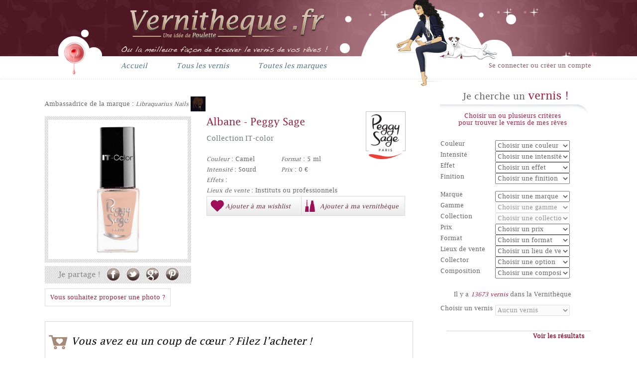

--- FILE ---
content_type: text/html; charset=UTF-8
request_url: https://vernitheque.fr/vernis/albane-10862.html
body_size: 10458
content:
<!DOCTYPE html>
<html class="no-js" lang="fr"><head>
    <meta charset="utf-8">
    <title>Albane - Peggy Sage | Vernitheque.fr | Vernithèque</title>
    <meta name="viewport" content="width=device-width, initial-scale=1.0">
    <meta name="description" content="Découvrez la fiche descriptive du vernis Albane de la marque Peggy Sage et les avis des blogueuses et consommatrices !">
    <meta name="author" content="Poulette">
    <base href="https://vernitheque.fr/">
    <link href="css/normalize.css" rel="stylesheet" />
    <link href="css/font-awesome.min.css" rel="stylesheet">
    <link href="css/custom.css" rel="stylesheet">

  <link rel="shortcut icon" href="favicon.ico">
  
	<script src="js/vendor/modernizr.js"></script>
    
</head>

<body>
<div id="success" style=""><div><h2>Notification</h2><button onclick="document.getElementById('success').style.display='none';">X</button></div></div>
<div id="notifs" class="notifs"><div></div></div>
    <header>
    	<div>
            <div class="center">
            	<a id="logo" href="./" title=""></a>
            	<nav>
                	<ul>
                        <li class="inline"><a href="./" title="Accueil">Accueil</a></li><!--
                        --><li class="inline"><a href="produits/vernitheque" title="Tous les vernis">Tous les vernis</a></li><!--
                        --><li class="inline"><a href="marques" title="Toutes les marques">Toutes les marques</a></li><!--
                        <li class="inline"><a href="Concours" title="Jeux concours">Jeux concours</a></li><!--
                        <li class="inline"><a href="#" title="Sondage">Sondages</a></li>-->
                    </ul>
                </nav>
                <div class="loginencart">
					                        <a class="connect" href="/users/login">Se connecter ou créer un compte</a>
                                    </span>
            </div>
            <img src="img/structure/piedv2.png" alt="#"/>
        </div>
    </header>
    <hr/>
    <div class="center"><div id="content" class="inline">
    <div class="prod">

        <div class="produits-detail">
                    
            <div class="addby">
                <span class="read-txt">Ambassadrice de la marque : <a title="Voir le profil de Libraquarius Nails" href="Profil/libraquarius-nails-7263.html"><i>Libraquarius Nails</i> <img style="vertical-align:middle;" width="30" alt="Libraquarius Nails" src="img/membres/Libraquarius-Nails.jpg"></a></span> 
            </div>
                    
            <div class="image-produit">
                <div class="image">	
                    <div class=""><img src="img/5027-albane_1440955990.png" alt="Albane"></div>
                </div>
                                <div class="share">
                    <span class="txt">Je partage !</span>
                    <a class="facebook" title="Partager sur Facebook" target="_new" href="http://www.facebook.com/share.php?u=http%3A%2F%2Fwww.vernitheque.fr%2Fvernis/-.html" rel="nofollow"></a>
                    <a class="twitter" title="Partager sur Twitter" href="http://twitter.com/intent/tweet?text=Albane+-+Vernith%C3%A8que%21+http%3A%2F%2Fwww.vernitheque.fr%2Fvernis/-.html" target="_new" rel="nofollow"></a>
                    <a class="gplus" title="Partager sur Google +" href="https://plus.google.com/share?url=http%3A%2F%2Fwww.vernitheque.fr%2Fvernis/-.html" target="_new" rel="nofollow"></a>
                    <a class="pinterest" href="http://pinterest.com/pin/create/button/?url=http%3A%2F%2Fwww.vernitheque.fr%2Fvernis/-.html&amp;media=http%3A%2F%2Fwww.vernitheque.fr%2Fimg/5027-albane_1440955990.png&amp;description=D%C3%A9couvrez+la+fiche+descriptive+du+vernis+Albane+et+les+avis+des+blogueuses+et+consommatrices+%21" target="_new" title="Partager sur Pinterest"></a>
                </div>
                <!--  TEST -->
                <div class="gauche_marque">
                    <div class="marque_dit">
                        <div class="marques_img">
                            <meta content="Peggy Sage" itemprop="name">
                            <a title="Voir la fiche détaillée de Peggy Sage" href="marque/Peggy-Sage-51.html" itemprop="url">
                                <img alt="Peggy Sage" itemprop="logo" src="img/marque/2013/02/Peggy-Sage.jpg">
                            </a>
                        </div>
                    </div>
                </div>
                <!--  FIN TEST -->
                
                                	<div class="galimg">
                        <a href="/users/login">Vous souhaitez proposer une photo ?</a>
                    </div>
                            </div>
                    

            <div class="details">
                <div class="inner-detail">
                    <h1>
                        <span itemprop="name">Albane</span> 
                        - Peggy Sage 
                    </h1>
                    <!--<br>-->
                            
                    <h2 class="collection">Collection IT-color</h2>
                    <div class="padding"></div>								
                    <table width="300">
                        <tbody>
                            <tr>
                                <td width="50%"><i>Couleur</i> : Camel  </td>
                                <td><i>Format</i> : 5 ml  </td>
                            </tr>
                            <tr>
                                <td><i>Intensité</i> : Sourd</td>
                                <td><i>Prix</i> : 0 €   </td>
                            </tr>									
                            <tr></tr>
                        </tbody>
                    </table>

                    <i>Effets</i> : <br>
                                        <i>Lieux de vente</i> : Instituts ou professionnels<br>
                                                                            </div>

                <div class="share-bar">
                	<span class="add_wishlist"><span class="icon"></span><a title="Ajouter le vernis Albane à ma Wishlist " class="addwhishlist" href="/users/login"><span class="txt">Ajouter à ma wishlist</span></a></span><span class="add_vernitheque"><span class="icon"></span><a href="/users/login" title="Ajouter le vernis Albane à ma Vernithèque " id="v_10862"><span class="txt">Ajouter à ma vernithèque</span></a></span>                </div>
            </div>
            <div class="both"></div>
                    </div>

        
	</div>
    
            <div class="ecommerces">
            <h3 class="coup_de_coeur">Vous avez eu un coup de cœur ? Filez l’acheter !</h3>
            <div class="achat-en-ligne">
    			                <div class="each-ecommerce">
                    <a href="http://www.amazon.fr/gp/search/?ie=UTF8&bbn=211006031&camp=1642&creative=19458&linkCode=ur2&qid=1367778055&rh=n%3A197858031%2Cn%3A!197859031%2Cn%3A211005031%2Cn%3A211006031%2Cp_lbr_brands_browse-bin%3APeggy%20Sage&rnid=1680780031&tag=vernitheque-21" target="_blank">
                        <img class="aff_img" alt="Logo Amazon" src="/img/logo/2013/02/Amazon.jpg">
                    </a>
                </div>
                            </div>
        </div>
        
    <div class="bloggeuse">
        <h3 class="blogeuses">
            <span class="icon"></span>
            Les <span class="bold">blogueuses</span> en parlent
        </h3>
        <div class="contenu_blogeuses">
        					<p class=""><a href="BlogLinks/add/id:10862">Aucun article n’est encore enregistré...</a></p>
			        </div>
        <div class="proposer_2">
            <a href="BlogLinks/add/id:10862" class="addbloglink"> <img src="img/structure/icn-edit.png"> Clique ici pour partager ton test ou le post de ta blogueuse préférée !</a>
        </div>	
    </div>
    <div id="comments" class="bloggeuse comment">

            <div class="conso_test">
                <span class="icon"></span>
                <h3>Les <span class="bold">consommatrices</span> l'ont testé</h3>
                <div class="note">
                	<div itemtype="http://schema.org/AggregateRating" itemscope="" itemprop="aggregateRating" class="avg">
                        
                        <div class="block_rating">
                            
                            <span class="big_rating rating rating_inverse rating_0" data-rating="">
                                <span></span>
                                <span></span>
                                <span></span>
                                <span></span>
                                <span></span>
                            </span>

                            <p>Note moyenne : <span itemprop="ratingValue">?</span>/5</p>
                        </div>
                        
                    </div>
                    
                </div>
            </div>
            
            <div class='comment-liste'></div>
        <div class="proposer_2">
            <a class="addbloglink" href="/users/login"><img src="img/structure/icn-edit.png"> Tu as testé ce vernis donne ton avis</a>            <div id="comment-form-10862" class="comment-form showable" style="display: none;">
                <h5 class="big">Tu as testé ce vernis ? Donne ton avis !</h5>
                <div class="add-comment">
                    <form accept-charset="utf-8" method="post">
                        <input type="hidden" value="10862" name="prod">
                        <div class="avg select">
                            <i>Choisis une note</i>
                            <div class="block_rating">
                                <input type="hidden" class="input-vote" value="0" name="vote">				
                                <span class="rating rating_select vote-value">
                                    <span data-votevalue="1"></span>
                                    <span data-votevalue="2"></span>
                                    <span data-votevalue="3"></span>
                                    <span data-votevalue="4"></span>
                                    <span data-votevalue="5"></span>
                                </span>
                            </div>
                        </div>
                        <div class="text-comment">
                            <div class="head"><span>Donne-nous ton avis</span></div>
                            <div class="input textarea required"><textarea rows="6" cols="30" required class="txtcomment" maxlength="200" name="commentaire"></textarea></div>
                            <div class="restant"><span class="charrestant">200</span> caractères restants</div>
                            <div><input type="submit" value="Valider"></div>		
                        </div>
                    </form>
                </div>
            </div>
        </div>
	</div>

    <div class="half entry inline">
    	<h3 class="rose-girly ital">De la même collection</h3>
                <div class="entry-content">
        	            <div class="vernis">
                <div class="gauche ">
                    <a href="vernis/lydie-14386.html"><img alt="Lydie" src="img/5043-lydie_1452167709.png"></a>
                    <div class="img_filtre">
                        <div class="mask">
                            <ul>
                                <li>
                                    <a href="vernis/lydie-14386.html">
                                        <span class="icn search"></span>
                                        <div class="txt">Tout savoir sur ce vernis</div>
                                    </a>
                                </li>
                                <li><a href="/users/login"><span class="icn vernitheque"></span><div class="txt">Ajouter à ma Vernithèque</div></a></li><li><a href="/users/login"><span class="icn whishlist"></span><div class="txt">Ajouter à ma Wishlist</div></a></li><li><a href="users/login"><span class="icn note"></span><div class="txt">Noter ce vernis</div></a></li><li><a href="/users/login"><span class="icn blog"></span><div class="txt">Mettre un lien blog</div></a></li>                            </ul>
                        </div>
                    </div>
                </div>
                <div class="content">
                    <p>
                        <span class="name">
                            <a title="Voir la fiche du vernis Lydie" href="vernis/lydie-14386.html">Lydie</a>
                        </span><br>
                    </p>
                    <div class="info">
                        <span class="marque">
                            <a title="Voir la fiche de la marque Essie" href="/marque/-.html"></a><br>
                        </span>
                        <i>Collection : </i>
                        IT-color<br>
                        <span class="prix"><i>Prix : </i>0euros</span>
                        <p></p>
                    </div> 
        
                </div>
                <div class="both"></div>
            </div>
            <div id="comment-form-14386" class="comment-form showable" style="display: none;">
                <h5 class="big">Tu as testé ce vernis ? Donne ton avis !</h5>
                <div class="add-comment">
                    <form accept-charset="utf-8" method="post">
                        <input type="hidden" value="14386" name="prod">
                        <div class="avg select">
                            <i>Choisis une note</i>
                            <div class="block_rating">
                                <input type="hidden" class="input-vote" value="0" name="vote">				
                                <span class="rating rating_select vote-value">
                                    <span data-votevalue="1"></span>
                                    <span data-votevalue="2"></span>
                                    <span data-votevalue="3"></span>
                                    <span data-votevalue="4"></span>
                                    <span data-votevalue="5"></span>
                                </span>
                            </div>
                        </div>
                        <div class="text-comment">
                            <div class="head"><span>Donne-nous ton avis</span></div>
                            <div class="input textarea required"><textarea rows="6" cols="30" required class="txtcomment" maxlength="200" name="commentaire"></textarea></div>
                            <div class="restant"><span class="charrestant">200</span> caractères restants</div>
                            <div><input type="submit" value="Valider"></div>		
                        </div>
                    </form>
                </div>
            </div>
                        <div class="vernis">
                <div class="gauche ">
                    <a href="vernis/sophie-10859.html"><img alt="Sophie" src="img/5024-sophie_1440955822.png"></a>
                    <div class="img_filtre">
                        <div class="mask">
                            <ul>
                                <li>
                                    <a href="vernis/sophie-10859.html">
                                        <span class="icn search"></span>
                                        <div class="txt">Tout savoir sur ce vernis</div>
                                    </a>
                                </li>
                                <li><a href="/users/login"><span class="icn vernitheque"></span><div class="txt">Ajouter à ma Vernithèque</div></a></li><li><a href="/users/login"><span class="icn whishlist"></span><div class="txt">Ajouter à ma Wishlist</div></a></li><li><a href="users/login"><span class="icn note"></span><div class="txt">Noter ce vernis</div></a></li><li><a href="/users/login"><span class="icn blog"></span><div class="txt">Mettre un lien blog</div></a></li>                            </ul>
                        </div>
                    </div>
                </div>
                <div class="content">
                    <p>
                        <span class="name">
                            <a title="Voir la fiche du vernis Sophie" href="vernis/sophie-10859.html">Sophie</a>
                        </span><br>
                    </p>
                    <div class="info">
                        <span class="marque">
                            <a title="Voir la fiche de la marque Essie" href="/marque/-.html"></a><br>
                        </span>
                        <i>Collection : </i>
                        IT-color<br>
                        <span class="prix"><i>Prix : </i>0euros</span>
                        <p></p>
                    </div> 
        
                </div>
                <div class="both"></div>
            </div>
            <div id="comment-form-10859" class="comment-form showable" style="display: none;">
                <h5 class="big">Tu as testé ce vernis ? Donne ton avis !</h5>
                <div class="add-comment">
                    <form accept-charset="utf-8" method="post">
                        <input type="hidden" value="10859" name="prod">
                        <div class="avg select">
                            <i>Choisis une note</i>
                            <div class="block_rating">
                                <input type="hidden" class="input-vote" value="0" name="vote">				
                                <span class="rating rating_select vote-value">
                                    <span data-votevalue="1"></span>
                                    <span data-votevalue="2"></span>
                                    <span data-votevalue="3"></span>
                                    <span data-votevalue="4"></span>
                                    <span data-votevalue="5"></span>
                                </span>
                            </div>
                        </div>
                        <div class="text-comment">
                            <div class="head"><span>Donne-nous ton avis</span></div>
                            <div class="input textarea required"><textarea rows="6" cols="30" required class="txtcomment" maxlength="200" name="commentaire"></textarea></div>
                            <div class="restant"><span class="charrestant">200</span> caractères restants</div>
                            <div><input type="submit" value="Valider"></div>		
                        </div>
                    </form>
                </div>
            </div>
                        <div class="vernis">
                <div class="gauche ">
                    <a href="vernis/faustine-10856.html"><img alt="Faustine" src="img/5021-faustine_1440955676.png"></a>
                    <div class="img_filtre">
                        <div class="mask">
                            <ul>
                                <li>
                                    <a href="vernis/faustine-10856.html">
                                        <span class="icn search"></span>
                                        <div class="txt">Tout savoir sur ce vernis</div>
                                    </a>
                                </li>
                                <li><a href="/users/login"><span class="icn vernitheque"></span><div class="txt">Ajouter à ma Vernithèque</div></a></li><li><a href="/users/login"><span class="icn whishlist"></span><div class="txt">Ajouter à ma Wishlist</div></a></li><li><a href="users/login"><span class="icn note"></span><div class="txt">Noter ce vernis</div></a></li><li><a href="/users/login"><span class="icn blog"></span><div class="txt">Mettre un lien blog</div></a></li>                            </ul>
                        </div>
                    </div>
                </div>
                <div class="content">
                    <p>
                        <span class="name">
                            <a title="Voir la fiche du vernis Faustine" href="vernis/faustine-10856.html">Faustine</a>
                        </span><br>
                    </p>
                    <div class="info">
                        <span class="marque">
                            <a title="Voir la fiche de la marque Essie" href="/marque/-.html"></a><br>
                        </span>
                        <i>Collection : </i>
                        IT-color<br>
                        <span class="prix"><i>Prix : </i>0euros</span>
                        <p></p>
                    </div> 
        
                </div>
                <div class="both"></div>
            </div>
            <div id="comment-form-10856" class="comment-form showable" style="display: none;">
                <h5 class="big">Tu as testé ce vernis ? Donne ton avis !</h5>
                <div class="add-comment">
                    <form accept-charset="utf-8" method="post">
                        <input type="hidden" value="10856" name="prod">
                        <div class="avg select">
                            <i>Choisis une note</i>
                            <div class="block_rating">
                                <input type="hidden" class="input-vote" value="0" name="vote">				
                                <span class="rating rating_select vote-value">
                                    <span data-votevalue="1"></span>
                                    <span data-votevalue="2"></span>
                                    <span data-votevalue="3"></span>
                                    <span data-votevalue="4"></span>
                                    <span data-votevalue="5"></span>
                                </span>
                            </div>
                        </div>
                        <div class="text-comment">
                            <div class="head"><span>Donne-nous ton avis</span></div>
                            <div class="input textarea required"><textarea rows="6" cols="30" required class="txtcomment" maxlength="200" name="commentaire"></textarea></div>
                            <div class="restant"><span class="charrestant">200</span> caractères restants</div>
                            <div><input type="submit" value="Valider"></div>		
                        </div>
                    </form>
                </div>
            </div>
                        <div class="vernis">
                <div class="gauche ">
                    <a href="vernis/ilona-10870.html"><img alt="Ilona" src="img/5035-ilona_1440956698.png"></a>
                    <div class="img_filtre">
                        <div class="mask">
                            <ul>
                                <li>
                                    <a href="vernis/ilona-10870.html">
                                        <span class="icn search"></span>
                                        <div class="txt">Tout savoir sur ce vernis</div>
                                    </a>
                                </li>
                                <li><a href="/users/login"><span class="icn vernitheque"></span><div class="txt">Ajouter à ma Vernithèque</div></a></li><li><a href="/users/login"><span class="icn whishlist"></span><div class="txt">Ajouter à ma Wishlist</div></a></li><li><a href="users/login"><span class="icn note"></span><div class="txt">Noter ce vernis</div></a></li><li><a href="/users/login"><span class="icn blog"></span><div class="txt">Mettre un lien blog</div></a></li>                            </ul>
                        </div>
                    </div>
                </div>
                <div class="content">
                    <p>
                        <span class="name">
                            <a title="Voir la fiche du vernis Ilona" href="vernis/ilona-10870.html">Ilona</a>
                        </span><br>
                    </p>
                    <div class="info">
                        <span class="marque">
                            <a title="Voir la fiche de la marque Essie" href="/marque/-.html"></a><br>
                        </span>
                        <i>Collection : </i>
                        IT-color<br>
                        <span class="prix"><i>Prix : </i>0euros</span>
                        <p></p>
                    </div> 
        
                </div>
                <div class="both"></div>
            </div>
            <div id="comment-form-10870" class="comment-form showable" style="display: none;">
                <h5 class="big">Tu as testé ce vernis ? Donne ton avis !</h5>
                <div class="add-comment">
                    <form accept-charset="utf-8" method="post">
                        <input type="hidden" value="10870" name="prod">
                        <div class="avg select">
                            <i>Choisis une note</i>
                            <div class="block_rating">
                                <input type="hidden" class="input-vote" value="0" name="vote">				
                                <span class="rating rating_select vote-value">
                                    <span data-votevalue="1"></span>
                                    <span data-votevalue="2"></span>
                                    <span data-votevalue="3"></span>
                                    <span data-votevalue="4"></span>
                                    <span data-votevalue="5"></span>
                                </span>
                            </div>
                        </div>
                        <div class="text-comment">
                            <div class="head"><span>Donne-nous ton avis</span></div>
                            <div class="input textarea required"><textarea rows="6" cols="30" required class="txtcomment" maxlength="200" name="commentaire"></textarea></div>
                            <div class="restant"><span class="charrestant">200</span> caractères restants</div>
                            <div><input type="submit" value="Valider"></div>		
                        </div>
                    </form>
                </div>
            </div>
                        <div class="vernis">
                <div class="gauche ">
                    <a href="vernis/virginie-10871.html"><img alt="Virginie" src="img/5036-virginie_1440956744.png"></a>
                    <div class="img_filtre">
                        <div class="mask">
                            <ul>
                                <li>
                                    <a href="vernis/virginie-10871.html">
                                        <span class="icn search"></span>
                                        <div class="txt">Tout savoir sur ce vernis</div>
                                    </a>
                                </li>
                                <li><a href="/users/login"><span class="icn vernitheque"></span><div class="txt">Ajouter à ma Vernithèque</div></a></li><li><a href="/users/login"><span class="icn whishlist"></span><div class="txt">Ajouter à ma Wishlist</div></a></li><li><a href="users/login"><span class="icn note"></span><div class="txt">Noter ce vernis</div></a></li><li><a href="/users/login"><span class="icn blog"></span><div class="txt">Mettre un lien blog</div></a></li>                            </ul>
                        </div>
                    </div>
                </div>
                <div class="content">
                    <p>
                        <span class="name">
                            <a title="Voir la fiche du vernis Virginie" href="vernis/virginie-10871.html">Virginie</a>
                        </span><br>
                    </p>
                    <div class="info">
                        <span class="marque">
                            <a title="Voir la fiche de la marque Essie" href="/marque/-.html"></a><br>
                        </span>
                        <i>Collection : </i>
                        IT-color<br>
                        <span class="prix"><i>Prix : </i>0euros</span>
                        <p></p>
                    </div> 
        
                </div>
                <div class="both"></div>
            </div>
            <div id="comment-form-10871" class="comment-form showable" style="display: none;">
                <h5 class="big">Tu as testé ce vernis ? Donne ton avis !</h5>
                <div class="add-comment">
                    <form accept-charset="utf-8" method="post">
                        <input type="hidden" value="10871" name="prod">
                        <div class="avg select">
                            <i>Choisis une note</i>
                            <div class="block_rating">
                                <input type="hidden" class="input-vote" value="0" name="vote">				
                                <span class="rating rating_select vote-value">
                                    <span data-votevalue="1"></span>
                                    <span data-votevalue="2"></span>
                                    <span data-votevalue="3"></span>
                                    <span data-votevalue="4"></span>
                                    <span data-votevalue="5"></span>
                                </span>
                            </div>
                        </div>
                        <div class="text-comment">
                            <div class="head"><span>Donne-nous ton avis</span></div>
                            <div class="input textarea required"><textarea rows="6" cols="30" required class="txtcomment" maxlength="200" name="commentaire"></textarea></div>
                            <div class="restant"><span class="charrestant">200</span> caractères restants</div>
                            <div><input type="submit" value="Valider"></div>		
                        </div>
                    </form>
                </div>
            </div>
                    </div>
            </div><!--
    --><div class="half entry inline">
    	<h3 class="rose-girly ital">De la même couleur</h3>
                <div class="entry-content">
        	            <div class="vernis">
                <div class="gauche ">
                    <a href="vernis/amelie-11192.html"><img alt="Amélie" src="img/5225-amelie_1441383541.png"></a>
                    <div class="img_filtre">
                        <div class="mask">
                            <ul>
                                <li>
                                    <a href="vernis/amelie-11192.html">
                                        <span class="icn search"></span>
                                        <div class="txt">Tout savoir sur ce vernis</div>
                                    </a>
                                </li>
                                <li><a href="/users/login"><span class="icn vernitheque"></span><div class="txt">Ajouter à ma Vernithèque</div></a></li><li><a href="/users/login"><span class="icn whishlist"></span><div class="txt">Ajouter à ma Wishlist</div></a></li><li><a href="users/login"><span class="icn note"></span><div class="txt">Noter ce vernis</div></a></li><li><a href="/users/login"><span class="icn blog"></span><div class="txt">Mettre un lien blog</div></a></li>                            </ul>
                        </div>
                    </div>
                </div>
                <div class="content">
                    <p>
                        <span class="name">
                            <a title="Voir la fiche du vernis Amélie" href="vernis/amelie-11192.html">Amélie</a>
                        </span><br>
                    </p>
                    <div class="info">
                        <span class="marque">
                            <a title="Voir la fiche de la marque Essie" href="/marque/-.html"></a><br>
                        </span>
                        <i>Collection : </i>
                        Quick dry<br>
                        <span class="prix"><i>Prix : </i>0euros</span>
                        <p></p>
                    </div> 
        
                </div>
                <div class="both"></div>
            </div>
            <div id="comment-form-11192" class="comment-form showable" style="display: none;">
                <h5 class="big">Tu as testé ce vernis ? Donne ton avis !</h5>
                <div class="add-comment">
                    <form accept-charset="utf-8" method="post">
                        <input type="hidden" value="11192" name="prod">
                        <div class="avg select">
                            <i>Choisis une note</i>
                            <div class="block_rating">
                                <input type="hidden" class="input-vote" value="0" name="vote">				
                                <span class="rating rating_select vote-value">
                                    <span data-votevalue="1"></span>
                                    <span data-votevalue="2"></span>
                                    <span data-votevalue="3"></span>
                                    <span data-votevalue="4"></span>
                                    <span data-votevalue="5"></span>
                                </span>
                            </div>
                        </div>
                        <div class="text-comment">
                            <div class="head"><span>Donne-nous ton avis</span></div>
                            <div class="input textarea required"><textarea rows="6" cols="30" required class="txtcomment" maxlength="200" name="commentaire"></textarea></div>
                            <div class="restant"><span class="charrestant">200</span> caractères restants</div>
                            <div><input type="submit" value="Valider"></div>		
                        </div>
                    </form>
                </div>
            </div>
                        <div class="vernis">
                <div class="gauche limited_edition">
                    <a href="vernis/havana-drum-13356.html"><img alt="Havana Drum" src="img/havana-drum_1447078892.png"></a>
                    <div class="img_filtre">
                        <div class="mask">
                            <ul>
                                <li>
                                    <a href="vernis/havana-drum-13356.html">
                                        <span class="icn search"></span>
                                        <div class="txt">Tout savoir sur ce vernis</div>
                                    </a>
                                </li>
                                <li><a href="/users/login"><span class="icn vernitheque"></span><div class="txt">Ajouter à ma Vernithèque</div></a></li><li><a href="/users/login"><span class="icn whishlist"></span><div class="txt">Ajouter à ma Wishlist</div></a></li><li><a href="users/login"><span class="icn note"></span><div class="txt">Noter ce vernis</div></a></li><li><a href="/users/login"><span class="icn blog"></span><div class="txt">Mettre un lien blog</div></a></li>                            </ul>
                        </div>
                    </div>
                </div>
                <div class="content">
                    <p>
                        <span class="name">
                            <a title="Voir la fiche du vernis Havana Drum" href="vernis/havana-drum-13356.html">Havana Drum</a>
                        </span><br>
                    </p>
                    <div class="info">
                        <span class="marque">
                            <a title="Voir la fiche de la marque Essie" href="/marque/-.html"></a><br>
                        </span>
                        <i>Collection : </i>
                        Cucuba<br>
                        <span class="prix"><i>Prix : </i>0euros</span>
                        <p></p>
                    </div> 
        
                </div>
                <div class="both"></div>
            </div>
            <div id="comment-form-13356" class="comment-form showable" style="display: none;">
                <h5 class="big">Tu as testé ce vernis ? Donne ton avis !</h5>
                <div class="add-comment">
                    <form accept-charset="utf-8" method="post">
                        <input type="hidden" value="13356" name="prod">
                        <div class="avg select">
                            <i>Choisis une note</i>
                            <div class="block_rating">
                                <input type="hidden" class="input-vote" value="0" name="vote">				
                                <span class="rating rating_select vote-value">
                                    <span data-votevalue="1"></span>
                                    <span data-votevalue="2"></span>
                                    <span data-votevalue="3"></span>
                                    <span data-votevalue="4"></span>
                                    <span data-votevalue="5"></span>
                                </span>
                            </div>
                        </div>
                        <div class="text-comment">
                            <div class="head"><span>Donne-nous ton avis</span></div>
                            <div class="input textarea required"><textarea rows="6" cols="30" required class="txtcomment" maxlength="200" name="commentaire"></textarea></div>
                            <div class="restant"><span class="charrestant">200</span> caractères restants</div>
                            <div><input type="submit" value="Valider"></div>		
                        </div>
                    </form>
                </div>
            </div>
                        <div class="vernis">
                <div class="gauche ">
                    <a href="vernis/caddogan-square-1187.html"><img alt="Caddogan Square" src="img/vernis/2012/12/Caddogan-Square-Nails-Inc.jpg"></a>
                    <div class="img_filtre">
                        <div class="mask">
                            <ul>
                                <li>
                                    <a href="vernis/caddogan-square-1187.html">
                                        <span class="icn search"></span>
                                        <div class="txt">Tout savoir sur ce vernis</div>
                                    </a>
                                </li>
                                <li><a href="/users/login"><span class="icn vernitheque"></span><div class="txt">Ajouter à ma Vernithèque</div></a></li><li><a href="/users/login"><span class="icn whishlist"></span><div class="txt">Ajouter à ma Wishlist</div></a></li><li><a href="users/login"><span class="icn note"></span><div class="txt">Noter ce vernis</div></a></li><li><a href="/users/login"><span class="icn blog"></span><div class="txt">Mettre un lien blog</div></a></li>                            </ul>
                        </div>
                    </div>
                </div>
                <div class="content">
                    <p>
                        <span class="name">
                            <a title="Voir la fiche du vernis Caddogan Square" href="vernis/caddogan-square-1187.html">Caddogan Square</a>
                        </span><br>
                    </p>
                    <div class="info">
                        <span class="marque">
                            <a title="Voir la fiche de la marque Essie" href="/marque/-.html"></a><br>
                        </span>
                        <i>Collection : </i>
                        <br>
                        <span class="prix"><i>Prix : </i>14euros</span>
                        <p></p>
                    </div> 
        
                </div>
                <div class="both"></div>
            </div>
            <div id="comment-form-1187" class="comment-form showable" style="display: none;">
                <h5 class="big">Tu as testé ce vernis ? Donne ton avis !</h5>
                <div class="add-comment">
                    <form accept-charset="utf-8" method="post">
                        <input type="hidden" value="1187" name="prod">
                        <div class="avg select">
                            <i>Choisis une note</i>
                            <div class="block_rating">
                                <input type="hidden" class="input-vote" value="0" name="vote">				
                                <span class="rating rating_select vote-value">
                                    <span data-votevalue="1"></span>
                                    <span data-votevalue="2"></span>
                                    <span data-votevalue="3"></span>
                                    <span data-votevalue="4"></span>
                                    <span data-votevalue="5"></span>
                                </span>
                            </div>
                        </div>
                        <div class="text-comment">
                            <div class="head"><span>Donne-nous ton avis</span></div>
                            <div class="input textarea required"><textarea rows="6" cols="30" required class="txtcomment" maxlength="200" name="commentaire"></textarea></div>
                            <div class="restant"><span class="charrestant">200</span> caractères restants</div>
                            <div><input type="submit" value="Valider"></div>		
                        </div>
                    </form>
                </div>
            </div>
                        <div class="vernis">
                <div class="gauche ">
                    <a href="vernis/melon-10049.html"><img alt="Melon" src="img/10-melon_1440064823.png"></a>
                    <div class="img_filtre">
                        <div class="mask">
                            <ul>
                                <li>
                                    <a href="vernis/melon-10049.html">
                                        <span class="icn search"></span>
                                        <div class="txt">Tout savoir sur ce vernis</div>
                                    </a>
                                </li>
                                <li><a href="/users/login"><span class="icn vernitheque"></span><div class="txt">Ajouter à ma Vernithèque</div></a></li><li><a href="/users/login"><span class="icn whishlist"></span><div class="txt">Ajouter à ma Wishlist</div></a></li><li><a href="users/login"><span class="icn note"></span><div class="txt">Noter ce vernis</div></a></li><li><a href="/users/login"><span class="icn blog"></span><div class="txt">Mettre un lien blog</div></a></li>                            </ul>
                        </div>
                    </div>
                </div>
                <div class="content">
                    <p>
                        <span class="name">
                            <a title="Voir la fiche du vernis Melon" href="vernis/melon-10049.html">Melon</a>
                        </span><br>
                    </p>
                    <div class="info">
                        <span class="marque">
                            <a title="Voir la fiche de la marque Essie" href="/marque/-.html"></a><br>
                        </span>
                        <i>Collection : </i>
                        Effet Sable<br>
                        <span class="prix"><i>Prix : </i>3.49euros</span>
                        <p></p>
                    </div> 
        
                </div>
                <div class="both"></div>
            </div>
            <div id="comment-form-10049" class="comment-form showable" style="display: none;">
                <h5 class="big">Tu as testé ce vernis ? Donne ton avis !</h5>
                <div class="add-comment">
                    <form accept-charset="utf-8" method="post">
                        <input type="hidden" value="10049" name="prod">
                        <div class="avg select">
                            <i>Choisis une note</i>
                            <div class="block_rating">
                                <input type="hidden" class="input-vote" value="0" name="vote">				
                                <span class="rating rating_select vote-value">
                                    <span data-votevalue="1"></span>
                                    <span data-votevalue="2"></span>
                                    <span data-votevalue="3"></span>
                                    <span data-votevalue="4"></span>
                                    <span data-votevalue="5"></span>
                                </span>
                            </div>
                        </div>
                        <div class="text-comment">
                            <div class="head"><span>Donne-nous ton avis</span></div>
                            <div class="input textarea required"><textarea rows="6" cols="30" required class="txtcomment" maxlength="200" name="commentaire"></textarea></div>
                            <div class="restant"><span class="charrestant">200</span> caractères restants</div>
                            <div><input type="submit" value="Valider"></div>		
                        </div>
                    </form>
                </div>
            </div>
                        <div class="vernis">
                <div class="gauche ">
                    <a href="vernis/deep-carmine-2100.html"><img alt="Deep Carmine" src="img/vernis/2013/02/Deep-Carmine-BeYu.png"></a>
                    <div class="img_filtre">
                        <div class="mask">
                            <ul>
                                <li>
                                    <a href="vernis/deep-carmine-2100.html">
                                        <span class="icn search"></span>
                                        <div class="txt">Tout savoir sur ce vernis</div>
                                    </a>
                                </li>
                                <li><a href="/users/login"><span class="icn vernitheque"></span><div class="txt">Ajouter à ma Vernithèque</div></a></li><li><a href="/users/login"><span class="icn whishlist"></span><div class="txt">Ajouter à ma Wishlist</div></a></li><li><a href="users/login"><span class="icn note"></span><div class="txt">Noter ce vernis</div></a></li><li><a href="/users/login"><span class="icn blog"></span><div class="txt">Mettre un lien blog</div></a></li>                            </ul>
                        </div>
                    </div>
                </div>
                <div class="content">
                    <p>
                        <span class="name">
                            <a title="Voir la fiche du vernis Deep Carmine" href="vernis/deep-carmine-2100.html">Deep Carmine</a>
                        </span><br>
                    </p>
                    <div class="info">
                        <span class="marque">
                            <a title="Voir la fiche de la marque Essie" href="/marque/-.html"></a><br>
                        </span>
                        <i>Collection : </i>
                        <br>
                        <span class="prix"><i>Prix : </i>7.95euros</span>
                        <p></p>
                    </div> 
        
                </div>
                <div class="both"></div>
            </div>
            <div id="comment-form-2100" class="comment-form showable" style="display: none;">
                <h5 class="big">Tu as testé ce vernis ? Donne ton avis !</h5>
                <div class="add-comment">
                    <form accept-charset="utf-8" method="post">
                        <input type="hidden" value="2100" name="prod">
                        <div class="avg select">
                            <i>Choisis une note</i>
                            <div class="block_rating">
                                <input type="hidden" class="input-vote" value="0" name="vote">				
                                <span class="rating rating_select vote-value">
                                    <span data-votevalue="1"></span>
                                    <span data-votevalue="2"></span>
                                    <span data-votevalue="3"></span>
                                    <span data-votevalue="4"></span>
                                    <span data-votevalue="5"></span>
                                </span>
                            </div>
                        </div>
                        <div class="text-comment">
                            <div class="head"><span>Donne-nous ton avis</span></div>
                            <div class="input textarea required"><textarea rows="6" cols="30" required class="txtcomment" maxlength="200" name="commentaire"></textarea></div>
                            <div class="restant"><span class="charrestant">200</span> caractères restants</div>
                            <div><input type="submit" value="Valider"></div>		
                        </div>
                    </form>
                </div>
            </div>
                    </div>
            </div>
</div><!--
--><!-- --><aside id="sidebar" class="inline">
	    	<div class="widget searchparent ">
		
		<h3>Je cherche un <b>vernis !</b></h3>
		<div class="widget-content search">
			<div>
            	<form accept-charset="utf-8" method="get" id="ProduitHomeForm" action="/produits/search">
                    <div id="select">
                        <div class="loading"></div>
                            <p>Choisir un ou plusieurs critères<br> pour trouver le vernis de mes rêves<br><br><br></p>
                            <input type="hidden" name="recherche" value="1"/>
                            <div class="input select required">
                                <label for="scouleur">Couleur</label>
                                <select id="scouleur" name="scouleur" class="icanchange">
                                    <option value="">Choisir une couleur</option>
                                    <option value="10">Argent</option>
                                    <option value="6">Beige</option>
                                    <option value="1">Blanc</option>
                                    <option value="11">Bleu</option>
                                    <option value="17">Bordeaux</option>
                                    <option value="8">Bronze</option>
                                    <option value="5">Gris</option>
                                    <option value="24">Kaki</option>
                                    <option value="16">Marron / Chocolat</option>
                                    <option value="14">Mauve</option>
                                    <option value="19">Noir</option>
                                    <option value="9">Or</option>
                                    <option value="2">Rose</option>
                                    <option value="4">Rouge</option>
                                    <option value="28">Transparent</option>
                                    <option value="13">Turquoise</option>
                                    <option value="7">Vert</option>
                                    <option value="15">Violet</option>
                                </select>
                            </div>
                            <div class="input select required">
                                <label for="sintensite">Intensité</label>
                                <select id="sintensite" name="sintensite" class="icanchange">
                                    <option value="">Choisir une intensité </option>
                                    <option value="3">Foncé</option>
                                    <option value="1">Pastel / Clair</option>
                                    <option value="4">Sourd</option>
                                    <option value="2">Vif</option>
                                </select>
                            </div>
                            <div class="input select">
                                <label for="Effet">Effet</label>
                                <select id="seffet" name="seffet" class="icanchange">
                                    <option value="">Choisir un effet</option>
                                    <option value="14">3D</option>
                                    <option value="21">Caviar</option>
                                    <option value="25">Couleur changeante</option>
                                    <option value="6">Craquelé</option>
                                    <option value="24">Croco</option>
                                    <option value="23">Dégradé / Tie Dye</option>
                                    <option value="11">Duo-chrome / Multi-chrome</option>
                                    <option value="15">Flakies / Motifs</option>
                                    <option value="7">Fluo / Néon</option>
                                    <option value="18">Glossy</option>
                                    <option value="28">Graffiti</option>
                                    <option value="10">Holographique</option>
                                    <option value="5">Irisé</option>
                                    <option value="13">Jelly</option>
                                    <option value="1">Laque / Crème</option>
                                    <option value="19">Liquid Sand</option>
                                    <option value="9">Magnétique </option>
                                    <option value="2">Mat</option>
                                    <option value="8">Métallique</option>
                                    <option value="29">Micro-pailleté</option>
                                    <option value="16">Nacré / Perlé</option>
                                    <option value="3">Nude</option>
                                    <option value="4">Pailleté</option>
                                    <option value="22">Parfumé</option>
                                    <option value="12">Phosphorescent</option>
                                    <option value="30">Poudré</option>
                                    <option value="17">Satiné</option>
                                    <option value="26">Transparent</option>
                                    <option value="20">Velours</option>
                                </select>
                            </div>
                            <div class="input select">
                                <label for="sfinition">Finition</label>
                                <select id="sfinition" name="sfinition" class="icanchange">
                                    <option value="">Choisir une finition</option>
                                    <option value="8">Base</option>
                                    <option value="9">Base coat</option>
                                    <option value="10">Fortifiant</option>
                                    <option value="7">Gel</option>
                                    <option value="3">Longue Tenue</option>
                                    <option value="6">Nail Art</option>
                                    <option value="12">Peel-off</option>
                                    <option value="1">Séchage rapide</option>
                                    <option value="4">Semi-permanent</option>
                                    <option value="5">Top Coat</option>
                                    <option value="11">Ultra brillant</option>
                                </select>
                            </div><br>
                            <div class="input select required">
                                <label for="smarque">Marque</label>
                                <select id="smarque" name="smarque" class="icanchange">
                                    <option value="">Choisir une marque</option>
                                                                            <option value="137">2B Cosmetics</option>
                                                                            <option value="16">A England</option>
                                                                            <option value="159">Above the Curve</option>
                                                                            <option value="42">Absolute Douglas</option>
                                                                            <option value="12">agnès b.</option>
                                                                            <option value="18">Alessandro</option>
                                                                            <option value="146">Allykats</option>
                                                                            <option value="68">American Apparel</option>
                                                                            <option value="134">Anna Sui Cosmetics</option>
                                                                            <option value="69">ANNY</option>
                                                                            <option value="85">Arcancil</option>
                                                                            <option value="94">ArtDéco</option>
                                                                            <option value="95">ASTOR Cosmetics</option>
                                                                            <option value="105">Avril</option>
                                                                            <option value="96">Barry M</option>
                                                                            <option value="19">Beauty Success </option>
                                                                            <option value="147">BECCA Cosmetics</option>
                                                                            <option value="60">BeYu</option>
                                                                            <option value="91">BIGUINE makeup</option>
                                                                            <option value="160">Bo.ho Cosmetics</option>
                                                                            <option value="20">Bobbi Brown</option>
                                                                            <option value="21">Bourjois</option>
                                                                            <option value="164">Burberry</option>
                                                                            <option value="22">Butter London</option>
                                                                            <option value="23">By Terry</option>
                                                                            <option value="138">BYS</option>
                                                                            <option value="130">Camaïeu</option>
                                                                            <option value="24">Catrice</option>
                                                                            <option value="9">CHANEL</option>
                                                                            <option value="25">China Glaze</option>
                                                                            <option value="171">Christian Louboutin</option>
                                                                            <option value="26">Ciaté</option>
                                                                            <option value="88">Cirque</option>
                                                                            <option value="28">ck one colors</option>
                                                                            <option value="86">Clinique</option>
                                                                            <option value="123">Collistar</option>
                                                                            <option value="29">Color Club</option>
                                                                            <option value="114">Colorama</option>
                                                                            <option value="161">Colour Alike</option>
                                                                            <option value="153">Cosmé Nail</option>
                                                                            <option value="30">Dazzle Dry</option>
                                                                            <option value="103">deBBy</option>
                                                                            <option value="106">Deborah Lippmann</option>
                                                                            <option value="100">Deborah Milano</option>
                                                                            <option value="141">DESSANGE Paris</option>
                                                                            <option value="1">Dior</option>
                                                                            <option value="133">Dolce & Gabbana</option>
                                                                            <option value="87">Dr Pierre Ricaud</option>
                                                                            <option value="78">e.l.f.</option>
                                                                            <option value="107">Ecrinal</option>
                                                                            <option value="165">Elegant Touch</option>
                                                                            <option value="144">Elite Paris</option>
                                                                            <option value="154">Enchanted Polish</option>
                                                                            <option value="71">essence</option>
                                                                            <option value="31">Essie</option>
                                                                            <option value="32">Estée Lauder</option>
                                                                            <option value="170">Etam</option>
                                                                            <option value="11">Ethnicia</option>
                                                                            <option value="129">Filosofille</option>
                                                                            <option value="102">Floss Gloss</option>
                                                                            <option value="142">Formula X</option>
                                                                            <option value="14">Gemey Maybelline</option>
                                                                            <option value="125">Giorgio Armani</option>
                                                                            <option value="2">Givenchy</option>
                                                                            <option value="33">GOSH</option>
                                                                            <option value="120">Granado</option>
                                                                            <option value="59">Guerlain</option>
                                                                            <option value="34">H&M</option>
                                                                            <option value="132">HEMA</option>
                                                                            <option value="139">HERÔME</option>
                                                                            <option value="155">Il était un vernis</option>
                                                                            <option value="97">Illamasqua</option>
                                                                            <option value="148">ILNP (I love nail polish)</option>
                                                                            <option value="72">Inglot</option>
                                                                            <option value="10">Innoxa</option>
                                                                            <option value="163">IsaDora</option>
                                                                            <option value="166">Jessica</option>
                                                                            <option value="167">Kardashian Beauty</option>
                                                                            <option value="156">KBShimmer</option>
                                                                            <option value="36">Kiko</option>
                                                                            <option value="35">Koh</option>
                                                                            <option value="152">Konad</option>
                                                                            <option value="37">Korres</option>
                                                                            <option value="61">Kure Bazaar</option>
                                                                            <option value="98">L'Onglerie</option>
                                                                            <option value="38">L'Oréal Paris</option>
                                                                            <option value="39">La Roche-Posay</option>
                                                                            <option value="104">Labell Paris</option>
                                                                            <option value="6">Lancôme</option>
                                                                            <option value="62">Laura Mercier</option>
                                                                            <option value="67">Les Cosmétiques Design Paris</option>
                                                                            <option value="117">LM Cosmetic</option>
                                                                            <option value="89">Lollipops Make-up</option>
                                                                            <option value="82">MAC</option>
                                                                            <option value="119">Make Up Factory</option>
                                                                            <option value="40">Make Up For Ever</option>
                                                                            <option value="126">Make up line</option>
                                                                            <option value="113">Manucurist</option>
                                                                            <option value="122">Marc Jacobs Beauty</option>
                                                                            <option value="110">Marinho Paris</option>
                                                                            <option value="41">Marionnaud</option>
                                                                            <option value="8">Mavala</option>
                                                                            <option value="162">MeMeMe Cosmetics</option>
                                                                            <option value="135">Michael Kors</option>
                                                                            <option value="143">Mint</option>
                                                                            <option value="108">Miss Europe</option>
                                                                            <option value="43">Miss Helen</option>
                                                                            <option value="92">Models Own</option>
                                                                            <option value="140">Monop' Make-Up</option>
                                                                            <option value="172">MooMoo’s Signatures</option>
                                                                            <option value="124">NAF NAF</option>
                                                                            <option value="80">Nailmatic</option>
                                                                            <option value="44">Nails 4 Us</option>
                                                                            <option value="45">nails inc</option>
                                                                            <option value="79">Nailstation Paris</option>
                                                                            <option value="13">NARS Cosmetics</option>
                                                                            <option value="116">NCLA</option>
                                                                            <option value="111">Nfu.Oh</option>
                                                                            <option value="47">Nocibé</option>
                                                                            <option value="70">nubar</option>
                                                                            <option value="48">O.P.I</option>
                                                                            <option value="49">Organic Glam</option>
                                                                            <option value="63">Orly</option>
                                                                            <option value="121">Ozotic</option>
                                                                            <option value="151">Paname-Paris</option>
                                                                            <option value="127">PARISAX PROFESSIONAL</option>
                                                                            <option value="50">Paul & Joe Beauté</option>
                                                                            <option value="84">PB Cosmetics</option>
                                                                            <option value="51">Peggy Sage</option>
                                                                            <option value="109">piCture pOlish</option>
                                                                            <option value="73">Pixi</option>
                                                                            <option value="145">postQuam</option>
                                                                            <option value="112">Pretty Serious Cosmetics</option>
                                                                            <option value="52">Priti NYC</option>
                                                                            <option value="65">Pronails</option>
                                                                            <option value="136">RARE Nails</option>
                                                                            <option value="149">Réserve Naturelle</option>
                                                                            <option value="15">Revlon</option>
                                                                            <option value="74">RGB Cosmetics</option>
                                                                            <option value="7">Rimmel London</option>
                                                                            <option value="115">Risqué</option>
                                                                            <option value="93">Rococo Nail Apparel</option>
                                                                            <option value="157">Ruby Wing</option>
                                                                            <option value="150">Sabrina Azzi</option>
                                                                            <option value="53">Sally Hansen</option>
                                                                            <option value="101">SANTE</option>
                                                                            <option value="75">Scotch Naturals</option>
                                                                            <option value="83">Seche</option>
                                                                            <option value="54">Sephora</option>
                                                                            <option value="64">Shu Uemura</option>
                                                                            <option value="81">SinfulColors</option>
                                                                            <option value="131">SMINK</option>
                                                                            <option value="158">So Bio</option>
                                                                            <option value="76">spaRitual</option>
                                                                            <option value="90">T. LeClerc</option>
                                                                            <option value="128">The Beautyst</option>
                                                                            <option value="168">The New Black</option>
                                                                            <option value="99">Tom Ford</option>
                                                                            <option value="169">Topshop Beauty</option>
                                                                            <option value="66">UNE Natural Beauty</option>
                                                                            <option value="77">UNT Skincare</option>
                                                                            <option value="55">Urban Decay</option>
                                                                            <option value="118">uslu airlines</option>
                                                                            <option value="56">Watercolors</option>
                                                                            <option value="57">Yves Rocher</option>
                                                                            <option value="5">Yves Saint Laurent</option>
                                                                            <option value="58">Zoya</option>
                                                                    </select>
                            </div>
                            <div class="input select">
                                <label for="sgamme">Gamme</label>
                                <select disabled="disabled" id="sgamme" lebel="Gamme" name="sgamme" class="icanchange">
                                    <option value="">Choisir une gamme</option>
                                </select>
                            </div>
                            <div class="input select">
                                <label for="scollection" class="icanchange">Collection</label>
                                <select disabled="disabled" id="scollection" name="scollection" class="icanchange">
                                    <option value="">Choisir une collection</option>
                                    <option value="484">Ballerina</option>
                                    <option value="597">Burne-Jones Dream</option>
                                    <option value="647">Elizabeth & Mary</option>
                                    <option value="1336">Emily Bronte</option>
                                    <option value="48">Gothic Beauties</option>
                                    <option value="49">Heavenly Quotes</option>
                                    <option value="680">Rossetti's Goddess</option>
                                    <option value="1426">Russian Soul</option>
                                    <option value="50">The Legend</option>
                                    <option value="51">The Mythicals</option>
                                </select>
                            </div>
                            <div class="input select">
                                <label for="sprix">Prix</label>
                                <select id="sprix" name="sprix" class="icanchange">
                                    <option value="">Choisir un prix</option>
                                    <option value="<5">Moins de 5 euros</option>
                                    <option value=">5<10">de 5 à 10 euros</option>
                                    <option value=">10<15">de 10 à 15 euros</option>
                                    <option value=">15<20">de 15 à 20 euros</option>
                                    <option value=">20">Plus de 20 euros</option>
                                </select>
                            </div>
                            <div class="input select">
                                <label for="sformat">Format</label>
                                <select id="sformat" name="sformat" class="icanchange">
                                    <option value="">Choisir un format</option>
                                    <option value="3">Coffret</option>
                                    <option value="31">Duo</option>
                                    <option value="22">3 ml</option>
                                    <option value="28">4,8 ml</option>
                                    <option value="26">4,5 ml</option>
                                    <option value="33">4 ml</option>
                                    <option value="4">5 ml</option>
                                    <option value="16">5,5 ml</option>
                                    <option value="32">6,5 ml</option>
                                    <option value="27">6 ml</option>
                                    <option value="13">6,7 ml</option>
                                    <option value="20">7,5 ml</option>
                                    <option value="19">7 ml</option>
                                    <option value="14">8 ml</option>
                                    <option value="17">9 ml</option>
                                    <option value="8">10 ml</option>
                                    <option value="24">10,5 ml</option>
                                    <option value="7">11 ml</option>
                                    <option value="18">11,5 ml</option>
                                    <option value="10">11,7 ml</option>
                                    <option value="15">12 ml</option>
                                    <option value="12">12,5 ml</option>
                                    <option value="6">13 ml</option>
                                    <option value="25">13,2 ml</option>
                                    <option value="9">13,5 ml</option>
                                    <option value="11">14,7 ml</option>
                                    <option value="21">14 ml</option>
                                    <option value="5">15 ml</option>
                                    <option value="30">17 ml</option>
                                    <option value="23">18 ml</option>
                                    <option value="29">30 ml</option>
                                </select>
                            </div>
                            <div class="input select">
                                <label for="slieuxdevente">Lieux de vente</label>
                                <select id="slieuxdevente" name="slieuxdevente" class="icanchange">
                                    <option value="">Choisir un lieu de vente</option>
                                    <option value="10">Beauty Success</option>
                                    <option value="27">BHV</option>
                                    <option value="28">Boutiques Etam</option>
                                    <option value="17">Carrefour</option>
                                    <option value="21">Citadium</option>
                                    <option value="25">Colette</option>
                                    <option value="23">Galeries Lafayette</option>
                                    <option value="19">Galeries Lafayette Haussman</option>
                                    <option value="1">Grande distribution</option>
                                    <option value="6">Grands Magasins</option>
                                    <option value="13">H&M</option>
                                    <option value="15">Instituts ou professionnels</option>
                                    <option value="24">Intermarché</option>
                                    <option value="5">International</option>
                                    <option value="14">Kiko</option>
                                    <option value="18">Le Bon Marché</option>
                                    <option value="20">Magasins Bio</option>
                                    <option value="7">Marionnaud</option>
                                    <option value="9">Monoprix</option>
                                    <option value="11">Nocibé</option>
                                    <option value="26">Parashop</option>
                                    <option value="3">Parfumeries</option>
                                    <option value="12">Parfumeries Douglas</option>
                                    <option value="2">Pharmacies et Parapharmacies</option>
                                    <option value="22">Printemps Haussmann</option>
                                    <option value="8">Sephora</option>
                                    <option value="4">Vente Directe</option>
                                    <option value="16">Yves Rocher</option>
                                </select>
                            </div>
                            <div class="input select">
                                <label for="seditionlimite">Collector</label>
                                <select id="seditionlimite" name="scollector" class="icanchange">
                                    <option value="">Choisir une option</option>
                                    <option value="1">Edition Limitée</option>
                                    <option value="3">Pour la bonne cause</option>
                                    <option value="2">Vintage</option>
                                </select>
                            </div>
                            <div class="input select">
                                <label for="scomposition">Composition</label>
                                <select id="scomposition" name="scomposition" class="icanchange">
                                    <option value="">Choisir une composition</option>
                                    <option value="4">3 Free</option>
                                    <option value="5">4 Free</option>
                                    <option value="6">5 Free</option>
                                    <option value="9">7 Free</option>
                                    <option value="11">8 Free</option>
                                    <option value="8">Cruelty Free</option>
                                    <option value="10">Non toxique</option>
                                    <option value="3">Vegan</option>
                                    <option value="7">Water based</option>
                                </select>
                            </div>
                        </div>
                        <span class="result sresults">Il y a <i>13673 vernis</i> dans la Vernithèque</span>
                        <br/><br/>
                        <div class="input select">
                            <label for="svernis">Choisir un vernis</label>
                            <select id="svernis" name="svernis" disabled="disabled">
                                <option value="">Aucun vernis</option>
                            </select>
                        </div>
                        <div class="submit"><input type="submit" value="Voir les résultats"></div>
                    </form>
                </div>
            </div>
        </div>
            <div class="ads">
    	<!-- DEBUT du code HTML zanox-affiliate -->
<!-- (Le code HTML zanox-affiliate ne peut pas être modifié pour préserver une fonctionnalité parfaite !)-->
<a href="http://ad.zanox.com/ppc/?23056317C1389187626T"><img src="http://ad.zanox.com/ppv/?23056317C1389187626" align="bottom" border="0" hspace="1" alt="FR_BEAUTY_300x250"></a>
<!-- FIN du code HTML zanox-affiliate -->
    </div>
        <br/>
    <h3>
        <b>Top 5</b> des <b>Wishlists</b>
    </h3>
    <div class="widget-content">
		<i class="i">Les envies du moment en un coup d'œil !</i><br><br>
		<div>
        	<div class="vernis">
    <span class="index">1</span> 
    <div class="img">
        <a href="vernis/mint-candy-apple-1683.html" title="Voir la fiche du vernis Mint candy apple"><img alt="Mint candy apple" src="img/vernis/uploads/mintcandyapple-99.png"></a>
    </div>
    <span class="name">
        <a href="vernis/mint-candy-apple-1683.html" title="Voir la fiche du vernis Mint candy apple">Mint candy apple</a>	
        <br>
        <span class="marque_name">Essie</span>
    </span>
</div>
<div class="vernis">
    <span class="index">2</span> 
    <div class="img">
        <a href="vernis/saint-george-1363.html" title="Voir la fiche du vernis Saint George"><img alt="Saint George" src="img/vernis/2013/01/saint-george-jpg.jpg"></a>
    </div>
    <span class="name">
        <a href="vernis/saint-george-1363.html" title="Voir la fiche du vernis Saint George">Saint George</a>	
        <br>
        <span class="marque_name">A England</span>
    </span>
</div>
<div class="vernis">
    <span class="index">3</span> 
    <div class="img">
        <a href="vernis/blanc-1595.html" title="Voir la fiche du vernis Blanc"><img alt="Blanc" src="img/vernis/uploads/blanc-1.png"></a>
    </div>
    <span class="name">
        <a href="vernis/blanc-1595.html" title="Voir la fiche du vernis Blanc">Blanc</a>	
        <br>
        <span class="marque_name">Essie</span>
    </span>
</div>
<div class="vernis">
    <span class="index">4</span> 
    <div class="img">
        <a href="vernis/beyond-cozy-3040.html" title="Voir la fiche du vernis Beyond Cozy"><img alt="Beyond Cozy" src="img/vernis/2013/05/Beyond-Cozy-Essie.jpg"></a>
    </div>
    <span class="name">
        <a href="vernis/beyond-cozy-3040.html" title="Voir la fiche du vernis Beyond Cozy">Beyond Cozy</a>	
        <br>
        <span class="marque_name">Essie</span>
    </span>
</div>
<div class="vernis">
    <span class="index">5</span> 
    <div class="img">
        <a href="vernis/tristam-1377.html" title="Voir la fiche du vernis Tristam"><img alt="Tristam" src="img/vernis/2013/01/tristam-jpg.jpg"></a>
    </div>
    <span class="name">
        <a href="vernis/tristam-1377.html" title="Voir la fiche du vernis Tristam">Tristam</a>	
        <br>
        <span class="marque_name">A England</span>
    </span>
</div>
            <div class="suite-classement">
            	<a href="Top50-Wishlist">Suite du classement<i></i></a>
			</div>
		</div>
	</div>
    <br/>
    <h3>
        <b>Top 5</b> des <b>Vernithèques</b>
    </h3>
    <div class="widget-content">
		<i class="i">Les incontournables de nos vernis addict !</i><br><br>
		<div>
        	<div class="vernis">
    <span class="index">1</span> 
    <div class="img">
        <a href="vernis/blanc-1595.html" title="Voir la fiche du vernis Blanc"><img alt="Blanc" src="img/vernis/uploads/blanc-1.png"></a>
    </div>
    <span class="name">
        <a href="vernis/blanc-1595.html" title="Voir la fiche du vernis Blanc">Blanc</a>	
        <br>
        <span class="marque_name">Essie</span>
    </span>
</div>
<div class="vernis">
    <span class="index">2</span> 
    <div class="img">
        <a href="vernis/saint-george-1363.html" title="Voir la fiche du vernis Saint George"><img alt="Saint George" src="img/vernis/2013/01/saint-george-jpg.jpg"></a>
    </div>
    <span class="name">
        <a href="vernis/saint-george-1363.html" title="Voir la fiche du vernis Saint George">Saint George</a>	
        <br>
        <span class="marque_name">A England</span>
    </span>
</div>
<div class="vernis">
    <span class="index">3</span> 
    <div class="img">
        <a href="vernis/beyond-cozy-3040.html" title="Voir la fiche du vernis Beyond Cozy"><img alt="Beyond Cozy" src="img/vernis/2013/05/Beyond-Cozy-Essie.jpg"></a>
    </div>
    <span class="name">
        <a href="vernis/beyond-cozy-3040.html" title="Voir la fiche du vernis Beyond Cozy">Beyond Cozy</a>	
        <br>
        <span class="marque_name">Essie</span>
    </span>
</div>
<div class="vernis">
    <span class="index">4</span> 
    <div class="img">
        <a href="vernis/tristam-1377.html" title="Voir la fiche du vernis Tristam"><img alt="Tristam" src="img/vernis/2013/01/tristam-jpg.jpg"></a>
    </div>
    <span class="name">
        <a href="vernis/tristam-1377.html" title="Voir la fiche du vernis Tristam">Tristam</a>	
        <br>
        <span class="marque_name">A England</span>
    </span>
</div>
<div class="vernis">
    <span class="index">5</span> 
    <div class="img">
        <a href="vernis/mint-candy-apple-1683.html" title="Voir la fiche du vernis Mint candy apple"><img alt="Mint candy apple" src="img/vernis/uploads/mintcandyapple-99.png"></a>
    </div>
    <span class="name">
        <a href="vernis/mint-candy-apple-1683.html" title="Voir la fiche du vernis Mint candy apple">Mint candy apple</a>	
        <br>
        <span class="marque_name">Essie</span>
    </span>
</div>
            <div class="suite-classement">
            	<a href="/Top50-Vernitheque">Suite du classement<i></i></a>
			</div>
		</div>
	</div>
    <br/>
    <h3>
        <b>Top 5</b> des <b>Vernis addict</b>
    </h3>
    <div class="widget-content">
		<i class="i">Les plus actives cette semaine !</i><br><br>
		<div>
        	<div class="vernis">
    <span class="index">1</span> 
    <div class="img">
        <a href="Profil/mephy-4771.html" title="Voir la fiche du membre Mephy"><img alt="Mephy" src="img/membres/mephy.jpg"></a>
    </div>
    <span class="name">
        <a href="Profil/mephy-4771.html" title="Voir la fiche du membre Mephy">Mephy</a>
    </span>
</div>
<div class="vernis">
    <span class="index">2</span> 
    <div class="img">
        <a href="Profil/nadia1999-3657.html" title="Voir la fiche du membre nadia1999"><img alt="nadia1999" src="img/membres/nadia1999.jpg"></a>
    </div>
    <span class="name">
        <a href="Profil/nadia1999-3657.html" title="Voir la fiche du membre nadia1999">nadia1999</a>
    </span>
</div>
<div class="vernis">
    <span class="index">3</span> 
    <div class="img">
        <a href="Profil/paddychat-460.html" title="Voir la fiche du membre Paddychat"><img alt="Paddychat" src="img/membres/Paddychat.JPG"></a>
    </div>
    <span class="name">
        <a href="Profil/paddychat-460.html" title="Voir la fiche du membre Paddychat">Paddychat</a>
    </span>
</div>
<div class="vernis">
    <span class="index">4</span> 
    <div class="img">
        <a href="Profil/lilaloo-244.html" title="Voir la fiche du membre Lilaloo"><img alt="Lilaloo" src="img/membres/isarth.png"></a>
    </div>
    <span class="name">
        <a href="Profil/lilaloo-244.html" title="Voir la fiche du membre Lilaloo">Lilaloo</a>
    </span>
</div>
<div class="vernis">
    <span class="index">5</span> 
    <div class="img">
        <a href="Profil/marine-2898.html" title="Voir la fiche du membre Marine"><img alt="Marine" src="img/membres/Marine_avatar.jpg"></a>
    </div>
    <span class="name">
        <a href="Profil/marine-2898.html" title="Voir la fiche du membre Marine">Marine</a>
    </span>
</div>
		</div>
	</div>
    <br/>
    <h3>
        <b>Top 5</b> des <b>Ambassadrices</b>
    </h3>
    <div class="widget-content">
		<i class="i">Les plus actives ce mois-ci ! </i><br><br>
		<div>
        	<div class="vernis">
    <span class="index">1</span> 
    <div class="img">
        <a href="Profil/libraquarius-nails-7263.html" title="Voir la fiche du membre Libraquarius Nails"><img alt="Libraquarius Nails" src="img/membres/Libraquarius-Nails.jpg"></a>
    </div>
    <span class="name">
        <a href="Profil/libraquarius-nails-7263.html" title="Voir la fiche du membre Libraquarius Nails">Libraquarius Nails</a>
    </span>
</div>
<div class="vernis">
    <span class="index">2</span> 
    <div class="img">
        <a href="Profil/ginilee-7562.html" title="Voir la fiche du membre ginilee"><img alt="ginilee" src="img/membres/ginilee_avatar.jpg"></a>
    </div>
    <span class="name">
        <a href="Profil/ginilee-7562.html" title="Voir la fiche du membre ginilee">ginilee</a>
    </span>
</div>
<div class="vernis">
    <span class="index">3</span> 
    <div class="img">
        <a href="Profil/tsukiyo83-5117.html" title="Voir la fiche du membre tsukiyo83"><img alt="tsukiyo83" src="img/membres/tsukiyo83_avatar.jpg"></a>
    </div>
    <span class="name">
        <a href="Profil/tsukiyo83-5117.html" title="Voir la fiche du membre tsukiyo83">tsukiyo83</a>
    </span>
</div>
<div class="vernis">
    <span class="index">4</span> 
    <div class="img">
        <a href="Profil/popcorn069-3609.html" title="Voir la fiche du membre popcorn069"><img alt="popcorn069" src="img/membres/popcorn069.jpg"></a>
    </div>
    <span class="name">
        <a href="Profil/popcorn069-3609.html" title="Voir la fiche du membre popcorn069">popcorn069</a>
    </span>
</div>
<div class="vernis">
    <span class="index">5</span> 
    <div class="img">
        <a href="Profil/croquesel-15058.html" title="Voir la fiche du membre croquesel"><img alt="croquesel" src="img/membres/croquesel_avatar.jpg"></a>
    </div>
    <span class="name">
        <a href="Profil/croquesel-15058.html" title="Voir la fiche du membre croquesel">croquesel</a>
    </span>
</div>
		</div>
	</div>
    <br/><br/>
        <div class="ads">
		<!-- DEBUT du code HTML zanox-affiliate -->
<!-- (Le code HTML zanox-affiliate ne peut pas être modifié pour préserver une fonctionnalité parfaite !)-->
<a href="http://ad.zanox.com/ppc/?35722472C1916254384T"><img src="http://ad.zanox.com/ppv/?35722472C1916254384" align="bottom" border="0" hspace="1" alt="Bannière 350x250"></a>
<!-- FIN du code HTML zanox-affiliate -->
	</div>
    </aside>
		</div>
        <footer>
        	<div class="center">
            	<div class="inline">
                	<span class="title">Restez en <b>contact</b></span>
                    <div class="link">
                        <a class="email inline" href="/pages/contact" title="Contactez la Vernithèque par email"><img src="img/social/email.png" alt="Contactez la Vernithèque par email"/></a>
                        <a class="facebook inline" title="Suivre la vernithèque sur Facebook" target="_target" href="https://www.facebook.com/Vernitheque"><img src="img/social/facebook.png" alt="Contactez la Vernithèque par email"/></a>
                        <a class="twitter inline" title="Suivre la Vernithèque sur Twitter" target="_target" href="https://twitter.com/vernitheque"><img src="img/social/twitter.png" alt="Suivre la Vernithèque sur Twitter"/></a>
                        <a class="pinterest inline" target="_target" title="Suivre la Vernithèque sur Pinterest" href="http://pinterest.com/Vernitheque/"><img src="img/social/pinterest.png" alt="Suivre la Vernithèque sur Pinterest"/></a>
                    </div>
                </div>
                <div class="inline">
                	<span class="title">Tu veux affirmer ta <b>vernis addiction ?</b></span>
                    <a href="files/badges-vernitheque.fr.html" title="Télécharger le dossier">
                    	Voici des petits visuels<br/>
                        à télécharger et à glisser<br/>
                        sur tes supports !!
                        <span>Télécharger le dossier</span>
                    </a>
                </div>
            </div>
            <div>
            	Vernitheque.fr | Copyright 2012-2016 | Toute reproduction est soumise à accord de l'auteur<br/>Développement technique par WebPointZéro | Personnalisation graphique par Chrysalus 
            </div>
        </footer>
        <div class="fondnoir">
        	<div>
        		<button>X</button>
                <div class="freespace"></div>
            </div>
        </div>
        <script src="js/vendor/jquery.js"></script>
        <script src="js/main.js"></script>
    </body>
</html>
